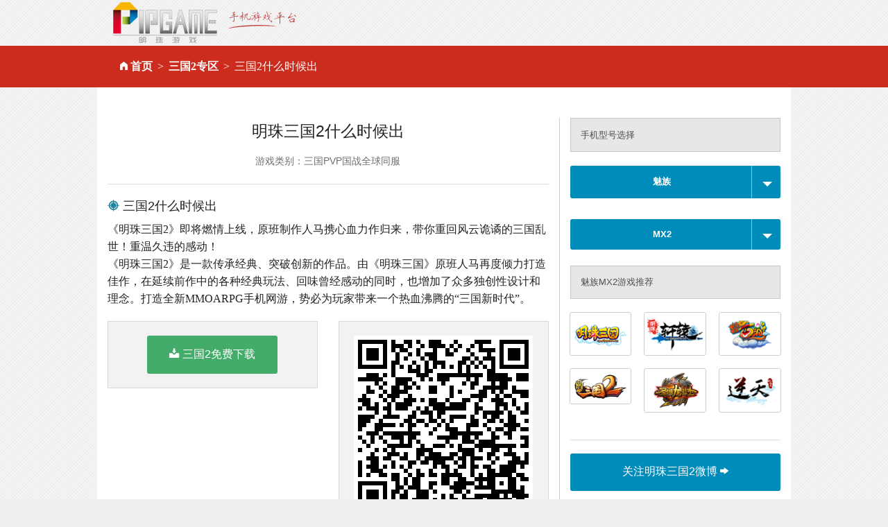

--- FILE ---
content_type: text/html
request_url: http://pipgame.com/d/m/MX2-mzsg2shijianchu-sg2a
body_size: 6262
content:
<!DOCTYPE html>
<html>
<head>
<meta charset="utf-8" />
<title>明珠三国2-安卓_魅族_MX2_什么时候出_手机游戏平台_掌上明珠手机游戏</title>
<meta name="keywords"  content="明珠三国2-安卓_三国2_魅族_MX2_什么时候出" />
<meta name="description" content="《明珠三国2》即将燃情上线，原班制作人马携心血力作归来..." />

<meta content="width=device-width,initial-scale=1.0,minimum-scale=1.0,maximum-scale=1.0,user-scalable=0" name="viewport" />
<meta name="full-screen" content="yes">
<link rel="shortcut icon" href="/favicon.ico" />
<link rel="stylesheet" media="screen" href="/assets/download-07591658fdb31ef881476793ffb99af995f7e3e6665185f130533b99bbf55744.css" />
<script src="/assets/vendor/modernizr-e5e9742b5821ce505a850d937a95481d65f99c9f82713400335e024afcc4eaae.js"></script>
<meta name="csrf-param" content="authenticity_token" />
<meta name="csrf-token" content="vSEYTwSSNRZfYp+JurvB5pbx9DzatXzE0iqPGrr3TR4Hwwr3mR9/IaOav5VMTJUJ3qcn7Os0oHrWlxjdFIyu8A==" />
</head>
<body>
<div class="row">
  <div class="small-12 columns">
    <a href="http://www.pipgame.com"><img src="/images/pipgame_logo.png" alt="掌上明珠手机游戏平台"></a>
  </div>
</div>
<div class="nav">
  <div class="row">
    <div class="columns small-12"><ul class="breadcrumbs"><li class=""><i class='fi-home'>&nbsp;</i><a href="/">首页</a></li><li class=""><a href="/sg2a">三国2专区</a></li><li class="current">三国2什么时候出</li></ul></div>
  </div>
</div>
<div class="row" id="content">
  <div class="large-12 columns">
    ﻿
<div class="row">
  <div class="large-8 columns" id="left_content">
    <h4 class="text-center">
      明珠三国2什么时候出
    </h4>

    <h4 class="subheader text-center">
      <small>游戏类别：三国PVP国战全球同服</small>
    </h4>
    <hr>
    <h5><i class="fi-target-two blue"></i> 三国2什么时候出</h5>
    <p>《明珠三国2》即将燃情上线，原班制作人马携心血力作归来，带你重回风云诡谲的三国乱世！重温久违的感动！
<br />《明珠三国2》是一款传承经典、突破创新的作品。由《明珠三国》原班人马再度倾力打造佳作，在延续前作中的各种经典玩法、回味曾经感动的同时，也增加了众多独创性设计和理念。打造全新MMOARPG手机网游，势必为玩家带来一个热血沸腾的“三国新时代”。</p>
    <div class="row">
      <div class="columns large-6">
        <div class="panel text-center">
          <a href="/d/sg2a/autodown/android" class="button radius success" ><i class="fi-download size-18">&nbsp;</i>三国2免费下载</a>
        </div>
      </div>
      <div class="columns large-6">
        <div class="panel text-center">
          <img height="150" src="[data-uri]" >
        </div>
      </div>
    </div>
    <hr>
    <h5><i class="fi-info blue"></i> 明珠三国2介绍</h5>
    <div class="row">
      <div class="large-3 columns">
        <a href="/sg2a"><img alt="明珠三国2" src="/images/shared_imgs/logo_sg2a.png" /></a>
      </div>
      <div class="large-9 columns">
        <span>《明珠三国》原班人马匠心打造的</span>纯正MMOARPG手游大作！<br />
<p>
	《明珠三国2》以传承经典、突破创新为核心，不但延续前作多种经典玩法，同时增加更多创新理念性设计。还原真正MMOARPG手游精髓同时，势必带来一个热血沸腾的“三国新时代”！
</p>
<p>
	<br />
</p>
【游戏特色】<br />
<br />
无推图，全开放！上百种野外群P玩法肆意战三国<br />
<br />
无限制，亮瞎眼！无人数上限实体对战杀到飞起<br />
<br />
无禁锢，任性搭！独特天赋百种组合搭配颠覆传统<br />
<br />
真合体，玩逆袭！将魂合体助战极限斩杀屌炸天<br />
<br />
真国战，不下马！全程骑战不下马可骑可战真三国<br />
<br />
真跨服，无滚服！全世界数据互通满屏人多嗨到爆<br />
<br />
      </div>
    </div>
    <hr>
    <h5><i class="fi-info blue"></i> MX2机型介绍</h5>
    <div class="row">
      <div class="large-3 columns">
        <a target="_blank" href="/images/model_imgs/mlsr1382684217.jpg"><img alt="魅族MX2" src="/images/model_imgs/mlsr1382684217.jpg" /></a>
      </div>
      <div class="large-9 columns">
        <p>魅族MX2于2012年年上市,最新报价为￥1699元搭载安卓Android 4.1操作系统，1800毫安时锂电池(不可拆卸)电池容量,采用直板外观,2GB RAM机身内存,支持 电容屏 支持多触摸屏,4.4英寸 800x1280像素主屏尺寸,支持MP3铃声 MID铃声 WAV铃声 AAC铃声 AMR铃声 OGG铃声铃声格式,4.0版支持    蓝牙,主:800万像素 , 副:130万像素摄像头,支持WCDMA/GSM网络模式,支持gps。</p>
      </div>
    </div>
    <hr>
    <h5><i class="fi-eye blue"></i> 玩家热门关注</h5>
    <div class="panel">
      <ul class="large-block-grid-3 li_list">
          <li class="size-12"><a href="/d/m/MX2-mzsg2-sg2a"><i class='fi-stop size-8 ccc'></i> 三国2三国2</a></li>
          <li class="size-12"><a href="/d/m/MX2-mzsg2bushandang-sg2a"><i class='fi-stop size-8 ccc'></i> 三国2不删档</a></li>
          <li class="size-12"><a href="/d/m/MX2-mzsg2level-sg2a"><i class='fi-stop size-8 ccc'></i> 三国2升级</a></li>
          <li class="size-12"><a href="/d/m/MX2-naxz-sg2a"><i class='fi-stop size-8 ccc'></i> 三国2在哪儿下载</a></li>
          <li class="size-12"><a href="/d/m/MX2-mzsg2guanwang-sg2a"><i class='fi-stop size-8 ccc'></i> 三国2官网</a></li>
          <li class="size-12"><a href="/d/m/MX2-mzsg2guanfang-sg2a"><i class='fi-stop size-8 ccc'></i> 三国2官方</a></li>
          <li class="size-12"><a href="/d/m/MX2-mfxz-sg2a"><i class='fi-stop size-8 ccc'></i> 三国2免费下载</a></li>
          <li class="size-12"><a href="/d/m/MX2-yixiao-sg2a"><i class='fi-stop size-8 ccc'></i> 三国2音效</a></li>
          <li class="size-12"><a href="/d/m/MX2-mzsg2guanzhu-sg2a"><i class='fi-stop size-8 ccc'></i> 三国2关注</a></li>
          <li class="size-12"><a href="/d/m/MX2-mzsg2neice-sg2a"><i class='fi-stop size-8 ccc'></i> 三国2内测码</a></li>
          <li class="size-12"><a href="/d/m/MX2-mzsg2shijian-sg2a"><i class='fi-stop size-8 ccc'></i> 三国2时间</a></li>
          <li class="size-12"><a href="/d/m/MX2-viptq-sg2a"><i class='fi-stop size-8 ccc'></i> 三国2VIP特权</a></li>
          <li class="size-12"><a href="/d/m/MX2-mzsg2yinqing-sg2a"><i class='fi-stop size-8 ccc'></i> 三国2引擎</a></li>
          <li class="size-12"><a href="/d/m/MX2-jietu-sg2a"><i class='fi-stop size-8 ccc'></i> 三国2截图</a></li>
          <li class="size-12"><a href="/d/m/MX2-mzsg2neic-sg2a"><i class='fi-stop size-8 ccc'></i> 三国2内测</a></li>
      </ul>
    </div>
  </div>
  <div class="large-4 columns">
    <div class="alert-box secondary">手机型号选择</div>
    <div class="mt10"></div>
    <a class="button split small radius expand" href="#" data-dropdown="drop1" id="brand">
      <b>魅族</b>
    <span></span>
    </a>
    <div id="drop1" class="dropdown_list tabs"  data-dropdown-content>
        <div class="section">
        <div class="title"><a href="#">热门</a></div>
        <div class="content">
          <ul>
              <li><a class="" data-remote="true" href="/d/m/brands/Apple-mzsg2shijianchu-sg2a">苹果</a></li>
              <li><a class="current" data-remote="true" href="/d/m/brands/Meizu-mzsg2shijianchu-sg2a">魅族</a></li>
              <li><a class="" data-remote="true" href="/d/m/brands/OPPO-mzsg2shijianchu-sg2a">OPPO</a></li>
              <li><a class="" data-remote="true" href="/d/m/brands/Huawei-mzsg2shijianchu-sg2a">华为</a></li>
              <li><a class="" data-remote="true" href="/d/m/brands/Xiaomi-mzsg2shijianchu-sg2a">小米</a></li>
          </ul>
        </div>
      </div>
        <div class="section">
        <div class="title"><a href="#"></a></div>
        <div class="content">
          <ul>
          </ul>
        </div>
      </div>
        <div class="section">
        <div class="title"><a href="#"></a></div>
        <div class="content">
          <ul>
          </ul>
        </div>
      </div>
        <div class="section">
        <div class="title"><a href="#"></a></div>
        <div class="content">
          <ul>
          </ul>
        </div>
      </div>
        <div class="section">
        <div class="title"><a href="#"></a></div>
        <div class="content">
          <ul>
          </ul>
        </div>
      </div>
    </div>
    <div class="mt10"></div>
    <a class="button split small radius expand" data-dropdown="drop2" href="#" id="model">
      <b>MX2</b>
    <span></span>
    </a>
    <div id="drop2" class="dropdown_list tabs" data-dropdown-content>
    </div>
    <h5 class="alert-box secondary">魅族MX2游戏推荐</h5>
    <ul class="small-block-grid-3">
        <li>
        <a title="明珠三国" class="th radius" href="/d/m/EDGE-celue-sg"><img src="/images/shared_imgs/logosg.png" /></a>
        </li>
        <li>
        <a title="明珠轩辕" class="th radius" href="/d/m/EDGE-celue-xy"><img src="/images/shared_imgs/logoxy.png" /></a>
        </li>
        <li>
        <a title="明珠西游" class="th radius" href="/d/m/EDGE-celue-xyj"><img src="/images/shared_imgs/logoxyj.png" /></a>
        </li>
        <li>
        <a title="明珠三国2" class="th radius" href="/d/m/EDGE-celue-sg2a"><img src="/images/shared_imgs/logosg2a.png" /></a>
        </li>
        <li>
        <a title="圣域龙斗士" class="th radius" href="/d/m/EDGE-celue-sy"><img src="/images/shared_imgs/logosy.png" /></a>
        </li>
        <li>
        <a title="逆天仙魔录" class="th radius" href="/d/m/EDGE-celue-nt"><img src="/images/shared_imgs/logont.png" /></a>
        </li>
    </ul>
    <hr>
    <a target="_blank" class="button radius expand" href="http://weibo.com/mzsg2">关注明珠三国2微博 <i class='fi-arrow-right'></i></a>
    <h5><i class="fi-sound"></i> 明珠游戏微信号</h5>
    <div class="text-center"><img height="180" src="[data-uri]" class="th radius"></div>

  </div>
</div>

  </div>
</div>
<div class="mt80"></div>
<script src="/assets/download-ff12baf5e07bf778cadd51f02d154360b596c2348d58f78660e54d55291a818e.js"></script>

<div class="footer text-center hide-for-small">
  <a href="http://www.pearlinpalm.com" title="掌上明珠官网">掌上明珠</a> | <a href="http://www.pearlinpalm.com/company/aboutus.html">公司介绍</a>  |  <a href="http://www.pearlinpalm.com/zhaopin">招聘信息</a>  |  <a href="http://www.pearlinpalm.com/company/contactus.html">联系我们</a>  |  <a href="http://www.pearlinpalm.com/jiazhang/">家长监护</a> |  <a href="http://www.pearlinpalm.com/company/player_rules.html">玩家守则</a> |  <a href="http://www.pearlinpalm.com/company/game_rules.html">游戏管理规则</a> |  <a target="_blank" href="http://www.pipgame.com/license.html">营业执照</a><br />

  抵制不良游戏 注意自我保护 谨防受骗上当 适度游戏益脑 沉迷游戏伤身 合理安排时间 享受健康生活<br />
  未满18周岁的未成年用户请在家长的监督下进行游戏<br />

  <br/>
  版权所有 2003 - 2011 北京掌上明珠科技股份有限公司。保留所有权利<br />

  <a href="http://www.miibeian.gov.cn/">京ICP证080461号</a> <a href="http://www.hd315.gov.cn/beian/view.asp?bianhao=010202011110900015" target="_blank" title="经营性网站备案信息"><img src="/images/biaoshi.gif" alt="经营性网站备案信息" /></a> <a href="http://www.pipgame.com/images/2008196.jpg" target="_blank">京网文[2011]0692-242号</a> 京公网安备110105013802
</div>
</body>
</html>
